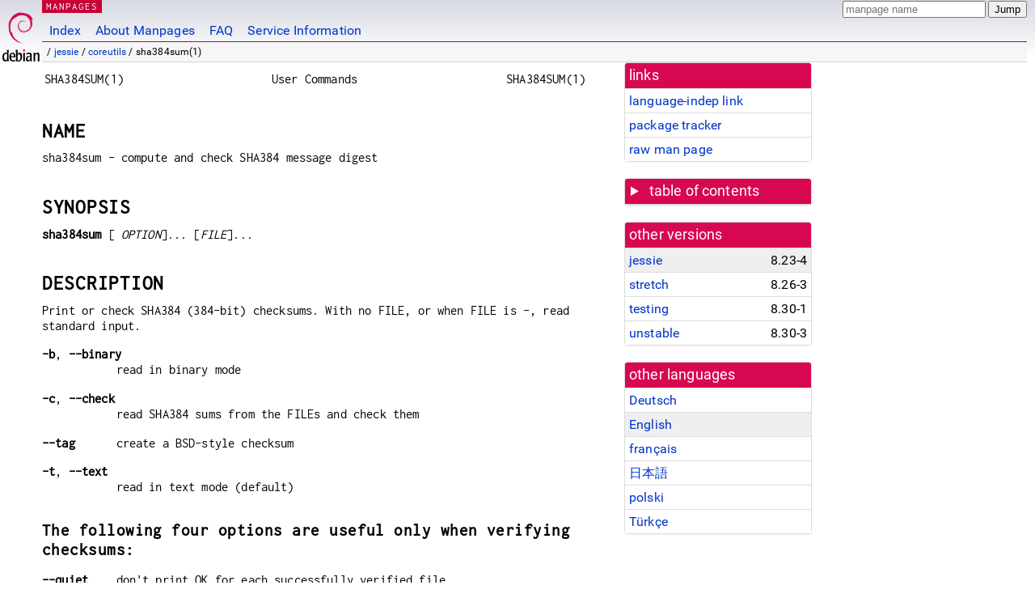

--- FILE ---
content_type: text/html; charset=utf-8
request_url: https://manpages.debian.org/jessie/coreutils/sha384sum.1.en.html
body_size: 6252
content:
<!DOCTYPE html>
<html lang="en">
<head>
<meta charset="UTF-8">
<meta name="viewport" content="width=device-width, initial-scale=1.0">
<title>sha384sum(1) — coreutils — Debian jessie — Debian Manpages</title>
<style type="text/css">
@font-face {
  font-family: 'Inconsolata';
  src: local('Inconsolata'), url(/Inconsolata.woff2) format('woff2'), url(/Inconsolata.woff) format('woff');
}

@font-face {
  font-family: 'Roboto';
  font-style: normal;
  font-weight: 400;
  src: local('Roboto'), local('Roboto Regular'), local('Roboto-Regular'), url(/Roboto-Regular.woff2) format('woff2'), url(/Roboto-Regular.woff) format('woff');
}

body {
	background-image: linear-gradient(to bottom, #d7d9e2, #fff 70px);
	background-position: 0 0;
	background-repeat: repeat-x;
	font-family: sans-serif;
	font-size: 100%;
	line-height: 1.2;
	letter-spacing: 0.15px;
	margin: 0;
	padding: 0;
}

#header {
	padding: 0 10px 0 52px;
}

#logo {
	position: absolute;
	top: 0;
	left: 0;
	border-left: 1px solid transparent;
	border-right: 1px solid transparent;
	border-bottom: 1px solid transparent;
	width: 50px;
	height: 5.07em;
	min-height: 65px;
}

#logo a {
	display: block;
	height: 100%;
}

#logo img {
	margin-top: 5px;
	position: absolute;
	bottom: 0.3em;
	overflow: auto;
	border: 0;
}

p.section {
	margin: 0;
	padding: 0 5px 0 5px;
	font-size: 13px;
	line-height: 16px;
	color: white;
	letter-spacing: 0.08em;
	position: absolute;
	top: 0px;
	left: 52px;
	background-color: #c70036;
}

p.section a {
	color: white;
	text-decoration: none;
}

.hidecss {
	display: none;
}

#searchbox {
	text-align:left;
	line-height: 1;
	margin: 0 10px 0 0.5em;
	padding: 1px 0 1px 0;
	position: absolute;
	top: 0;
	right: 0;
	font-size: .75em;
}

#navbar {
	border-bottom: 1px solid #c70036;
}

#navbar ul {
	margin: 0;
	padding: 0;
	overflow: hidden;
}

#navbar li {
	list-style: none;
	float: left;
}

#navbar a {
	display: block;
	padding: 1.75em .5em .25em .5em;
	color: #0035c7;
	text-decoration: none;
	border-left: 1px solid transparent;
	border-right: 1px solid transparent;
}

#navbar a:hover
, #navbar a:visited:hover {
	background-color: #f5f6f7;
	border-left: 1px solid  #d2d3d7;
	border-right: 1px solid #d2d3d7;
	text-decoration: underline;
}

a:link {
	color: #0035c7;
}

a:visited {
	color: #54638c;
}

#breadcrumbs {
	line-height: 2;
	min-height: 20px;
	margin: 0;
	padding: 0;
	font-size: 0.75em;
	background-color: #f5f6f7;
	border-bottom: 1px solid #d2d3d7;
}

#breadcrumbs:before {
	margin-left: 0.5em;
	margin-right: 0.5em;
}

#content {
    margin: 0 10px 0 52px;
    display: flex;
    flex-direction: row;
}

.paneljump {
    background-color: #d70751;
    padding: 0.5em;
    border-radius: 3px;
    margin-right: .5em;
    display: none;
}

.paneljump a,
.paneljump a:visited,
.paneljump a:hover,
.paneljump a:focus {
    color: white;
}

@media all and (max-width: 800px) {
    #content {
	flex-direction: column;
	margin: 0.5em;
    }
    .paneljump {
	display: block;
    }
}

.panels {
    display: block;
    order: 2;
}

.maincontent {
    width: 100%;
    max-width: 80ch;
    order: 1;
}

.mandoc {
    font-family: monospace;
    font-size: 1.04rem;
}

.mandoc pre {
    white-space: pre-wrap;
}

#footer {
	border: 1px solid #dfdfe0;
	border-left: 0;
	border-right: 0;
	background-color: #f5f6f7;
	padding: 1em;
	margin: 1em 10px 0 52px;
	font-size: 0.75em;
	line-height: 1.5em;
}

hr {
	border-top: 1px solid #d2d3d7;
	border-bottom: 1px solid white;
	border-left: 0;
	border-right: 0;
	margin: 1.4375em 0 1.5em 0;
	height: 0;
	background-color: #bbb;
}

#content p {
    padding-left: 1em;
}

 

a, a:hover, a:focus, a:visited {
    color: #0530D7;
    text-decoration: none;
}

 
.panel {
  padding: 15px;
  margin-bottom: 20px;
  background-color: #ffffff;
  border: 1px solid #dddddd;
  border-radius: 4px;
  -webkit-box-shadow: 0 1px 1px rgba(0, 0, 0, 0.05);
          box-shadow: 0 1px 1px rgba(0, 0, 0, 0.05);
}

.panel-heading, .panel details {
  margin: -15px -15px 0px;
  background-color: #d70751;
  border-bottom: 1px solid #dddddd;
  border-top-right-radius: 3px;
  border-top-left-radius: 3px;
}

.panel-heading, .panel summary {
  padding: 5px 5px;
  font-size: 17.5px;
  font-weight: 500;
  color: #ffffff;
  outline-style: none;
}

.panel summary {
    padding-left: 7px;
}

summary, details {
    display: block;
}

.panel details ul {
  margin: 0;
}

.panel-footer {
  padding: 5px 5px;
  margin: 15px -15px -15px;
  background-color: #f5f5f5;
  border-top: 1px solid #dddddd;
  border-bottom-right-radius: 3px;
  border-bottom-left-radius: 3px;
}
.panel-info {
  border-color: #bce8f1;
}

.panel-info .panel-heading {
  color: #3a87ad;
  background-color: #d9edf7;
  border-color: #bce8f1;
}


.list-group {
  padding-left: 0;
  margin-bottom: 20px;
  background-color: #ffffff;
}

.list-group-item {
  position: relative;
  display: block;
  padding: 5px 5px 5px 5px;
  margin-bottom: -1px;
  border: 1px solid #dddddd;
}

.list-group-item > .list-item-key {
  min-width: 27%;
  display: inline-block;
}
.list-group-item > .list-item-key.versions-repository {
  min-width: 40%;
}
.list-group-item > .list-item-key.versioned-links-version {
  min-width: 40%
}


.versioned-links-icon {
  margin-right: 2px;
}
.versioned-links-icon a {
  color: black;
}
.versioned-links-icon a:hover {
  color: blue;
}
.versioned-links-icon-inactive {
  opacity: 0.5;
}

.list-group-item:first-child {
  border-top-right-radius: 4px;
  border-top-left-radius: 4px;
}

.list-group-item:last-child {
  margin-bottom: 0;
  border-bottom-right-radius: 4px;
  border-bottom-left-radius: 4px;
}

.list-group-item-heading {
  margin-top: 0;
  margin-bottom: 5px;
}

.list-group-item-text {
  margin-bottom: 0;
  line-height: 1.3;
}

.list-group-item:hover {
  background-color: #f5f5f5;
}

.list-group-item.active a {
  z-index: 2;
}

.list-group-item.active {
  background-color: #efefef;
}

.list-group-flush {
  margin: 15px -15px -15px;
}
.panel .list-group-flush {
  margin-top: -1px;
}

.list-group-flush .list-group-item {
  border-width: 1px 0;
}

.list-group-flush .list-group-item:first-child {
  border-top-right-radius: 0;
  border-top-left-radius: 0;
}

.list-group-flush .list-group-item:last-child {
  border-bottom: 0;
}

 

.panel {
float: right;
clear: right;
min-width: 200px;
}

.toc {
     
    width: 200px;
}

.toc li {
    font-size: 98%;
    letter-spacing: 0.02em;
    display: flex;
}

.otherversions {
     
    width: 200px;
}

.otherversions li,
.otherlangs li {
    display: flex;
}

.otherversions a,
.otherlangs a {
    flex-shrink: 0;
}

.pkgversion,
.pkgname,
.toc a {
    text-overflow: ellipsis;
    overflow: hidden;
    white-space: nowrap;
}

.pkgversion,
.pkgname {
    margin-left: auto;
    padding-left: 1em;
}

 

.mandoc {
     
    overflow: hidden;
    margin-top: .5em;
    margin-right: 45px;
}
table.head, table.foot {
    width: 100%;
}
.head-vol {
    text-align: center;
}
.head-rtitle {
    text-align: right;
}

 
.spacer, .Pp {
    min-height: 1em;
}

pre {
    margin-left: 2em;
}

.anchor {
    margin-left: .25em;
    visibility: hidden;
}

h1:hover .anchor,
h2:hover .anchor,
h3:hover .anchor,
h4:hover .anchor,
h5:hover .anchor,
h6:hover .anchor {
    visibility: visible;
}

h1, h2, h3, h4, h5, h6 {
    letter-spacing: .07em;
    margin-top: 1.5em;
    margin-bottom: .35em;
}

h1 {
    font-size: 150%;
}

h2 {
    font-size: 125%;
}

@media print {
    #header, #footer, .panel, .anchor, .paneljump {
	display: none;
    }
    #content {
	margin: 0;
    }
    .mandoc {
	margin: 0;
    }
}

 
 

.Bd { }
.Bd-indent {	margin-left: 3.8em; }

.Bl-bullet {	list-style-type: disc;
		padding-left: 1em; }
.Bl-bullet > li { }
.Bl-dash {	list-style-type: none;
		padding-left: 0em; }
.Bl-dash > li:before {
		content: "\2014  "; }
.Bl-item {	list-style-type: none;
		padding-left: 0em; }
.Bl-item > li { }
.Bl-compact > li {
		margin-top: 0em; }

.Bl-enum {	padding-left: 2em; }
.Bl-enum > li { }
.Bl-compact > li {
		margin-top: 0em; }

.Bl-diag { }
.Bl-diag > dt {
		font-style: normal;
		font-weight: bold; }
.Bl-diag > dd {
		margin-left: 0em; }
.Bl-hang { }
.Bl-hang > dt { }
.Bl-hang > dd {
		margin-left: 5.5em; }
.Bl-inset { }
.Bl-inset > dt { }
.Bl-inset > dd {
		margin-left: 0em; }
.Bl-ohang { }
.Bl-ohang > dt { }
.Bl-ohang > dd {
		margin-left: 0em; }
.Bl-tag {	margin-left: 5.5em; }
.Bl-tag > dt {
		float: left;
		margin-top: 0em;
		margin-left: -5.5em;
		padding-right: 1.2em;
		vertical-align: top; }
.Bl-tag > dd {
		clear: right;
		width: 100%;
		margin-top: 0em;
		margin-left: 0em;
		vertical-align: top;
		overflow: auto; }
.Bl-compact > dt {
		margin-top: 0em; }

.Bl-column { }
.Bl-column > tbody > tr { }
.Bl-column > tbody > tr > td {
		margin-top: 1em; }
.Bl-compact > tbody > tr > td {
		margin-top: 0em; }

.Rs {		font-style: normal;
		font-weight: normal; }
.RsA { }
.RsB {		font-style: italic;
		font-weight: normal; }
.RsC { }
.RsD { }
.RsI {		font-style: italic;
		font-weight: normal; }
.RsJ {		font-style: italic;
		font-weight: normal; }
.RsN { }
.RsO { }
.RsP { }
.RsQ { }
.RsR { }
.RsT {		text-decoration: underline; }
.RsU { }
.RsV { }

.eqn { }
.tbl { }

.HP {		margin-left: 3.8em;
		text-indent: -3.8em; }

 

table.Nm { }
code.Nm {	font-style: normal;
		font-weight: bold;
		font-family: inherit; }
.Fl {		font-style: normal;
		font-weight: bold;
		font-family: inherit; }
.Cm {		font-style: normal;
		font-weight: bold;
		font-family: inherit; }
.Ar {		font-style: italic;
		font-weight: normal; }
.Op {		display: inline; }
.Ic {		font-style: normal;
		font-weight: bold;
		font-family: inherit; }
.Ev {		font-style: normal;
		font-weight: normal;
		font-family: monospace; }
.Pa {		font-style: italic;
		font-weight: normal; }

 

.Lb { }
code.In {	font-style: normal;
		font-weight: bold;
		font-family: inherit; }
a.In { }
.Fd {		font-style: normal;
		font-weight: bold;
		font-family: inherit; }
.Ft {		font-style: italic;
		font-weight: normal; }
.Fn {		font-style: normal;
		font-weight: bold;
		font-family: inherit; }
.Fa {		font-style: italic;
		font-weight: normal; }
.Vt {		font-style: italic;
		font-weight: normal; }
.Va {		font-style: italic;
		font-weight: normal; }
.Dv {		font-style: normal;
		font-weight: normal;
		font-family: monospace; }
.Er {		font-style: normal;
		font-weight: normal;
		font-family: monospace; }

 

.An { }
.Lk { }
.Mt { }
.Cd {		font-style: normal;
		font-weight: bold;
		font-family: inherit; }
.Ad {		font-style: italic;
		font-weight: normal; }
.Ms {		font-style: normal;
		font-weight: bold; }
.St { }
.Ux { }

 

.Bf {		display: inline; }
.No {		font-style: normal;
		font-weight: normal; }
.Em {		font-style: italic;
		font-weight: normal; }
.Sy {		font-style: normal;
		font-weight: bold; }
.Li {		font-style: normal;
		font-weight: normal;
		font-family: monospace; }

</style>
<script type="text/javascript">
if (!!document['fonts']) {
        var r = "body{font-family:'Roboto',sans-serif;}";
        var i = ".mandoc,.mandoc pre,.mandoc code,p.section{font-family:'Inconsolata',monospace;}";
        var l = function(m) {
                if (!document.body) {
                        document.write("<style>"+m+"</style>");
                } else {
                        document.body.innerHTML+="<style>"+m+"</style>";
                }
        };
         
        new FontFace('Roboto', "local('Roboto'), local('Roboto Regular'), local('Roboto-Regular'), url(/Roboto-Regular.woff2) format('woff2'), url(/Roboto-Regular.woff) format('woff')")
                .load().then(function() { l(r); });
        new FontFace('Inconsolata', "local('Inconsolata'), url(/Inconsolata.woff2) format('woff2'), url(/Inconsolata.woff) format('woff')")
                .load().then(function() { l(i); });
} else {
        var l = document.createElement('link');
        l.rel = 'preload';
        l.href = '/fonts-woff.css';
        l.as = 'style';
        l.onload = function() { this.rel = 'stylesheet'; };
        document.head.appendChild(l);
}
</script>
<link rel="search" title="Debian manpages" type="application/opensearchdescription+xml" href="/opensearch.xml">
<noscript>
  <style type="text/css">
    body { font-family: 'Roboto', sans-serif; }
    .mandoc, .mandoc pre, .mandoc code, p.section { font-family: 'Inconsolata', monospace; }
  </style>
</noscript>
<link rel="alternate" href="/jessie/manpages-de/sha384sum.1.de.html" hreflang="de">
<link rel="alternate" href="/jessie/coreutils/sha384sum.1.en.html" hreflang="en">
<link rel="alternate" href="/jessie/manpages-fr-extra/sha384sum.1.fr.html" hreflang="fr">
<link rel="alternate" href="/jessie/manpages-ja/sha384sum.1.ja.html" hreflang="ja">
<link rel="alternate" href="/jessie/manpages-pl/sha384sum.1.pl.html" hreflang="pl">
<link rel="alternate" href="/jessie/manpages-tr/sha384sum.1.tr.html" hreflang="tr">
</head>
<body>
<div id="header">
   <div id="upperheader">
   <div id="logo">
  <a href="https://www.debian.org/" title="Debian Home"><img src="/openlogo-50.svg" alt="Debian" width="50" height="61"></a>
  </div>
  <p class="section"><a href="/">MANPAGES</a></p>
  <div id="searchbox">
    <form action="https://dyn.manpages.debian.org/jump" method="get">
      <input type="hidden" name="suite" value="jessie">
      <input type="hidden" name="binarypkg" value="coreutils">
      <input type="hidden" name="section" value="1">
      <input type="hidden" name="language" value="en">
      <input type="text" name="q" placeholder="manpage name" required>
      <input type="submit" value="Jump">
    </form>
  </div>
 </div>
<div id="navbar">
<p class="hidecss"><a href="#content">Skip Quicknav</a></p>
<ul>
   <li><a href="/">Index</a></li>
   <li><a href="/about.html">About Manpages</a></li>
   <li><a href="/faq.html">FAQ</a></li>
   <li><a href="https://wiki.debian.org/manpages.debian.org">Service Information</a></li>
</ul>
</div>
   <p id="breadcrumbs">&nbsp;
     
     &#x2F; <a href="/contents-jessie.html">jessie</a>
     
     
     
     &#x2F; <a href="/jessie/coreutils/index.html">coreutils</a>
     
     
     
     &#x2F; sha384sum(1)
     
     </p>
</div>
<div id="content">


<div class="panels" id="panels">
<div class="panel" role="complementary">
<div class="panel-heading" role="heading">
links
</div>
<div class="panel-body">
<ul class="list-group list-group-flush">
<li class="list-group-item">
<a href="/jessie/coreutils/sha384sum.1">language-indep link</a>
</li>
<li class="list-group-item">
<a href="https://tracker.debian.org/pkg/coreutils">package tracker</a>
</li>
<li class="list-group-item">
<a href="/jessie/coreutils/sha384sum.1.en.gz">raw man page</a>
</li>
</ul>
</div>
</div>

<div class="panel toc" role="complementary" style="padding-bottom: 0">
<details>
<summary>
table of contents
</summary>
<div class="panel-body">
<ul class="list-group list-group-flush">

<li class="list-group-item">
  <a class="toclink" href="#NAME" title="NAME">NAME</a>
</li>

<li class="list-group-item">
  <a class="toclink" href="#SYNOPSIS" title="SYNOPSIS">SYNOPSIS</a>
</li>

<li class="list-group-item">
  <a class="toclink" href="#DESCRIPTION" title="DESCRIPTION">DESCRIPTION</a>
</li>

<li class="list-group-item">
  <a class="toclink" href="#AUTHOR" title="AUTHOR">AUTHOR</a>
</li>

<li class="list-group-item">
  <a class="toclink" href="#REPORTING_BUGS" title="REPORTING BUGS">REPORTING BUGS</a>
</li>

<li class="list-group-item">
  <a class="toclink" href="#COPYRIGHT" title="COPYRIGHT">COPYRIGHT</a>
</li>

<li class="list-group-item">
  <a class="toclink" href="#SEE_ALSO" title="SEE ALSO">SEE ALSO</a>
</li>

</ul>
</div>
</details>
</div>

<div class="panel otherversions" role="complementary">
<div class="panel-heading" role="heading">
other versions
</div>
<div class="panel-body">
<ul class="list-group list-group-flush">

<li class="list-group-item active">
<a href="/jessie/coreutils/sha384sum.1.en.html">jessie</a> <span class="pkgversion" title="8.23-4">8.23-4</span>
</li>

<li class="list-group-item">
<a href="/stretch/coreutils/sha384sum.1.en.html">stretch</a> <span class="pkgversion" title="8.26-3">8.26-3</span>
</li>

<li class="list-group-item">
<a href="/testing/coreutils/sha384sum.1.en.html">testing</a> <span class="pkgversion" title="8.30-1">8.30-1</span>
</li>

<li class="list-group-item">
<a href="/unstable/coreutils/sha384sum.1.en.html">unstable</a> <span class="pkgversion" title="8.30-3">8.30-3</span>
</li>

</ul>
</div>
</div>


<div class="panel otherlangs" role="complementary">
<div class="panel-heading" role="heading">
other languages
</div>
<div class="panel-body">
<ul class="list-group list-group-flush">

<li class="list-group-item">
<a href="/jessie/manpages-de/sha384sum.1.de.html" title="German (de)">Deutsch</a>

</li>

<li class="list-group-item active">
<a href="/jessie/coreutils/sha384sum.1.en.html" title="English (en)">English</a>

</li>

<li class="list-group-item">
<a href="/jessie/manpages-fr-extra/sha384sum.1.fr.html" title="French (fr)">français</a>

</li>

<li class="list-group-item">
<a href="/jessie/manpages-ja/sha384sum.1.ja.html" title="Japanese (ja)">日本語</a>

</li>

<li class="list-group-item">
<a href="/jessie/manpages-pl/sha384sum.1.pl.html" title="Polish (pl)">polski</a>

</li>

<li class="list-group-item">
<a href="/jessie/manpages-tr/sha384sum.1.tr.html" title="Turkish (tr)">Türkçe</a>

</li>

</ul>
</div>
</div>





</div>

<div class="maincontent">
<p class="paneljump"><a href="#panels">Scroll to navigation</a></p>
<div class="mandoc">
<table class="head">
  <tbody><tr>
    <td class="head-ltitle">SHA384SUM(1)</td>
    <td class="head-vol">User Commands</td>
    <td class="head-rtitle">SHA384SUM(1)</td>
  </tr>
</tbody></table>
<div class="manual-text">
<h1 class="Sh" id="NAME">NAME<a class="anchor" href="#NAME">¶</a></h1>
sha384sum - compute and check SHA384 message digest
<h1 class="Sh" id="SYNOPSIS">SYNOPSIS<a class="anchor" href="#SYNOPSIS">¶</a></h1>
<b>sha384sum</b> [ <i>OPTION</i>]... [<i>FILE</i>]...
<h1 class="Sh" id="DESCRIPTION">DESCRIPTION<a class="anchor" href="#DESCRIPTION">¶</a></h1>
Print or check SHA384 (384-bit) checksums. With no FILE, or when FILE is -, read
  standard input.
<dl class="Bl-tag">
  <dt><b>-b</b>, <b>--binary</b></dt>
  <dd>read in binary mode</dd>
</dl>
<dl class="Bl-tag">
  <dt><b>-c</b>, <b>--check</b></dt>
  <dd>read SHA384 sums from the FILEs and check them</dd>
</dl>
<dl class="Bl-tag">
  <dt><b>--tag</b></dt>
  <dd>create a BSD-style checksum</dd>
</dl>
<dl class="Bl-tag">
  <dt><b>-t</b>, <b>--text</b></dt>
  <dd>read in text mode (default)</dd>
</dl>
<h2 class="Ss" id="The_following_four_options_are_useful_only_when_verifying_checksums:">The following four options are useful only when verifying checksums:<a class="anchor" href="#The_following_four_options_are_useful_only_when_verifying_checksums:">¶</a></h2>
<dl class="Bl-tag">
  <dt><b>--quiet</b></dt>
  <dd>don&#39;t print OK for each successfully verified file</dd>
</dl>
<dl class="Bl-tag">
  <dt><b>--status</b></dt>
  <dd>don&#39;t output anything, status code shows success</dd>
</dl>
<dl class="Bl-tag">
  <dt><b>--strict</b></dt>
  <dd>exit non-zero for improperly formatted checksum lines</dd>
</dl>
<dl class="Bl-tag">
  <dt><b>-w</b>, <b>--warn</b></dt>
  <dd>warn about improperly formatted checksum lines</dd>
</dl>
<dl class="Bl-tag">
  <dt><b>--help</b></dt>
  <dd>display this help and exit</dd>
</dl>
<dl class="Bl-tag">
  <dt><b>--version</b></dt>
  <dd>output version information and exit</dd>
</dl>
<div class="Pp"></div>
The sums are computed as described in FIPS-180-2. When checking, the input
  should be a former output of this program. The default mode is to print a line
  with checksum, a character indicating input mode (&#39;*&#39; for binary, space for
  text), and name for each FILE.
<h1 class="Sh" id="AUTHOR">AUTHOR<a class="anchor" href="#AUTHOR">¶</a></h1>
Written by Ulrich Drepper, Scott Miller, and David Madore.
<h1 class="Sh" id="REPORTING_BUGS">REPORTING BUGS<a class="anchor" href="#REPORTING_BUGS">¶</a></h1>
GNU coreutils online help: &lt;<a href="http://www.gnu.org/software/coreutils/">http://www.gnu.org/software/coreutils/</a>&gt;
<div> </div>
Report sha384sum translation bugs to &lt;<a href="http://translationproject.org/team/">http://translationproject.org/team/</a>&gt;
<h1 class="Sh" id="COPYRIGHT">COPYRIGHT<a class="anchor" href="#COPYRIGHT">¶</a></h1>
Copyright © 2014 Free Software Foundation, Inc. License GPLv3+: GNU GPL
  version 3 or later &lt;<a href="http://gnu.org/licenses/gpl.html">http://gnu.org/licenses/gpl.html</a>&gt;.
<div> </div>
This is free software: you are free to change and redistribute it. There is NO
  WARRANTY, to the extent permitted by law.
<h1 class="Sh" id="SEE_ALSO">SEE ALSO<a class="anchor" href="#SEE_ALSO">¶</a></h1>
Full documentation at: &lt;<a href="http://www.gnu.org/software/coreutils/sha384sum">http://www.gnu.org/software/coreutils/sha384sum</a>&gt;
<div> </div>
or available locally via: info &#39;(coreutils) sha2 utilities&#39;</div>
<table class="foot">
  <tbody><tr>
    <td class="foot-date">March 2015</td>
    <td class="foot-os">GNU coreutils 8.23</td>
  </tr>
</tbody></table>
</div>
</div>
</div>
<div id="footer">

<p><table>
<tr>
<td>
Source file:
</td>
<td>
sha384sum.1.en.gz (from <a href="http://snapshot.debian.org/package/coreutils/8.23-4/">coreutils 8.23-4</a>)
</td>
</tr>

<tr>
<td>
Source last updated:
</td>
<td>
2015-03-14T15:47:03Z
</td>
</tr>

<tr>
<td>
Converted to HTML:
</td>
<td>
2019-03-01T22:22:35Z
</td>
</tr>
</table></p>

<hr>
<div id="fineprint">
<p>debiman HEAD, see <a
href="https://github.com/Debian/debiman/">github.com/Debian/debiman</a>.
Found a problem? See the <a href="/faq.html">FAQ</a>.</p>
</div>
</div>
<script type="text/javascript">
(function(a){"use strict";var b=function(b,c,d){var e=a.document;var f=e.createElement("link");var g;if(c)g=c;else{var h=(e.body||e.getElementsByTagName("head")[0]).childNodes;g=h[h.length-1];}var i=e.styleSheets;f.rel="stylesheet";f.href=b;f.media="only x";function j(a){if(e.body)return a();setTimeout(function(){j(a);});}j(function(){g.parentNode.insertBefore(f,(c?g:g.nextSibling));});var k=function(a){var b=f.href;var c=i.length;while(c--)if(i[c].href===b)return a();setTimeout(function(){k(a);});};function l(){if(f.addEventListener)f.removeEventListener("load",l);f.media=d||"all";}if(f.addEventListener)f.addEventListener("load",l);f.onloadcssdefined=k;k(l);return f;};if(typeof exports!=="undefined")exports.loadCSS=b;else a.loadCSS=b;}(typeof global!=="undefined"?global:this));
(function(a){if(!a.loadCSS)return;var b=loadCSS.relpreload={};b.support=function(){try{return a.document.createElement("link").relList.supports("preload");}catch(b){return false;}};b.poly=function(){var b=a.document.getElementsByTagName("link");for(var c=0;c<b.length;c++){var d=b[c];if(d.rel==="preload"&&d.getAttribute("as")==="style"){a.loadCSS(d.href,d);d.rel=null;}}};if(!b.support()){b.poly();var c=a.setInterval(b.poly,300);if(a.addEventListener)a.addEventListener("load",function(){a.clearInterval(c);});if(a.attachEvent)a.attachEvent("onload",function(){a.clearInterval(c);});}}(this));
</script>

<script type="application/ld+json">
{"@context":"http://schema.org","@type":"BreadcrumbList","itemListElement":[{"@type":"ListItem","position":1,"item":{"@type":"Thing","@id":"/contents-jessie.html","name":"jessie"}},{"@type":"ListItem","position":2,"item":{"@type":"Thing","@id":"/jessie/coreutils/index.html","name":"coreutils"}},{"@type":"ListItem","position":3,"item":{"@type":"Thing","@id":"","name":"sha384sum(1)"}}]}
</script>
